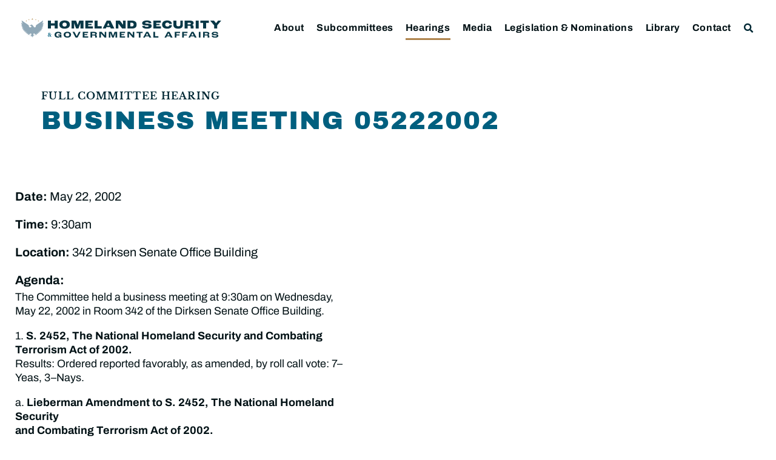

--- FILE ---
content_type: text/css
request_url: https://www.hsgac.senate.gov/wp-content/uploads/elementor/css/post-156122.css?ver=1768464240
body_size: 793
content:
.elementor-156122 .elementor-element.elementor-element-c5a824f:not(.elementor-motion-effects-element-type-background), .elementor-156122 .elementor-element.elementor-element-c5a824f > .elementor-motion-effects-container > .elementor-motion-effects-layer{background-color:#EEEEEE;}.elementor-156122 .elementor-element.elementor-element-c5a824f{transition:background 0.3s, border 0.3s, border-radius 0.3s, box-shadow 0.3s;}.elementor-156122 .elementor-element.elementor-element-c5a824f > .elementor-background-overlay{transition:background 0.3s, border-radius 0.3s, opacity 0.3s;}.elementor-156122 .elementor-element.elementor-element-1a416d6:not(.elementor-motion-effects-element-type-background) > .elementor-widget-wrap, .elementor-156122 .elementor-element.elementor-element-1a416d6 > .elementor-widget-wrap > .elementor-motion-effects-container > .elementor-motion-effects-layer{background-color:#EEEEEE;}.elementor-156122 .elementor-element.elementor-element-1a416d6 > .elementor-widget-wrap > .elementor-widget:not(.elementor-widget__width-auto):not(.elementor-widget__width-initial):not(:last-child):not(.elementor-absolute){margin-bottom:0px;}.elementor-156122 .elementor-element.elementor-element-1a416d6 > .elementor-element-populated{transition:background 0.3s, border 0.3s, border-radius 0.3s, box-shadow 0.3s;padding:2.5rem 2rem 2.5rem 2rem;}.elementor-156122 .elementor-element.elementor-element-1a416d6 > .elementor-element-populated > .elementor-background-overlay{transition:background 0.3s, border-radius 0.3s, opacity 0.3s;}.elementor-156122 .elementor-element.elementor-element-5ef1770 .elementor-heading-title{font-family:var( --e-global-typography-83e732f-font-family ), Sans-serif;font-size:var( --e-global-typography-83e732f-font-size );font-weight:var( --e-global-typography-83e732f-font-weight );text-transform:var( --e-global-typography-83e732f-text-transform );line-height:var( --e-global-typography-83e732f-line-height );letter-spacing:var( --e-global-typography-83e732f-letter-spacing );color:var( --e-global-color-primary );}.elementor-156122 .elementor-element.elementor-element-d3ad8b2 .jet-listing-dynamic-field__content{color:var( --e-global-color-text );font-family:"Archivo Black", Sans-serif;font-size:1.5rem;text-transform:uppercase;line-height:1em;letter-spacing:1.5px;text-align:left;}.elementor-156122 .elementor-element.elementor-element-d3ad8b2 .jet-listing-dynamic-field .jet-listing-dynamic-field__inline-wrap{width:auto;}.elementor-156122 .elementor-element.elementor-element-d3ad8b2 .jet-listing-dynamic-field .jet-listing-dynamic-field__content{width:auto;}.elementor-156122 .elementor-element.elementor-element-d3ad8b2 .jet-listing-dynamic-field{justify-content:flex-start;}.elementor-156122 .elementor-element.elementor-element-8395c41{--spacer-size:10px;}.elementor-156122 .elementor-element.elementor-element-a97e91f > .elementor-widget-container{margin:0px 0px 0px 0px;}.elementor-156122 .elementor-element.elementor-element-a97e91f .jet-listing-dynamic-field__content{color:var( --e-global-color-primary );font-family:var( --e-global-typography-text-font-family ), Sans-serif;font-size:var( --e-global-typography-text-font-size );text-decoration:var( --e-global-typography-text-text-decoration );line-height:var( --e-global-typography-text-line-height );text-align:left;}.elementor-156122 .elementor-element.elementor-element-a97e91f .jet-listing-dynamic-field .jet-listing-dynamic-field__inline-wrap{width:auto;}.elementor-156122 .elementor-element.elementor-element-a97e91f .jet-listing-dynamic-field .jet-listing-dynamic-field__content{width:auto;}.elementor-156122 .elementor-element.elementor-element-a97e91f .jet-listing-dynamic-field{justify-content:flex-start;}.elementor-156122 .elementor-element.elementor-element-5ac0b6e > .elementor-widget-container{margin:0px 0px 10px 0px;}.elementor-156122 .elementor-element.elementor-element-5ac0b6e .jet-listing-dynamic-field__content{color:var( --e-global-color-primary );font-family:var( --e-global-typography-text-font-family ), Sans-serif;font-size:var( --e-global-typography-text-font-size );text-decoration:var( --e-global-typography-text-text-decoration );line-height:var( --e-global-typography-text-line-height );text-align:left;}.elementor-156122 .elementor-element.elementor-element-5ac0b6e .jet-listing-dynamic-field .jet-listing-dynamic-field__inline-wrap{width:auto;}.elementor-156122 .elementor-element.elementor-element-5ac0b6e .jet-listing-dynamic-field .jet-listing-dynamic-field__content{width:auto;}.elementor-156122 .elementor-element.elementor-element-5ac0b6e .jet-listing-dynamic-field{justify-content:flex-start;}@media(max-width:1024px){.elementor-156122 .elementor-element.elementor-element-5ef1770 .elementor-heading-title{font-size:var( --e-global-typography-83e732f-font-size );line-height:var( --e-global-typography-83e732f-line-height );letter-spacing:var( --e-global-typography-83e732f-letter-spacing );}.elementor-156122 .elementor-element.elementor-element-d3ad8b2 .jet-listing-dynamic-field__content{font-size:1.9rem;}.elementor-156122 .elementor-element.elementor-element-a97e91f .jet-listing-dynamic-field__content{font-size:var( --e-global-typography-text-font-size );line-height:var( --e-global-typography-text-line-height );}.elementor-156122 .elementor-element.elementor-element-5ac0b6e .jet-listing-dynamic-field__content{font-size:var( --e-global-typography-text-font-size );line-height:var( --e-global-typography-text-line-height );}}@media(max-width:767px){.elementor-156122 .elementor-element.elementor-element-5ef1770 .elementor-heading-title{font-size:var( --e-global-typography-83e732f-font-size );line-height:var( --e-global-typography-83e732f-line-height );letter-spacing:var( --e-global-typography-83e732f-letter-spacing );}.elementor-156122 .elementor-element.elementor-element-d3ad8b2 .jet-listing-dynamic-field__content{font-size:1.8rem;}.elementor-156122 .elementor-element.elementor-element-a97e91f .jet-listing-dynamic-field__content{font-size:var( --e-global-typography-text-font-size );line-height:var( --e-global-typography-text-line-height );}.elementor-156122 .elementor-element.elementor-element-5ac0b6e .jet-listing-dynamic-field__content{font-size:var( --e-global-typography-text-font-size );line-height:var( --e-global-typography-text-line-height );}}

--- FILE ---
content_type: text/css
request_url: https://www.hsgac.senate.gov/wp-content/uploads/elementor/css/post-89200.css?ver=1768464240
body_size: 1390
content:
.elementor-89200 .elementor-element.elementor-element-805f49e:not(.elementor-motion-effects-element-type-background), .elementor-89200 .elementor-element.elementor-element-805f49e > .elementor-motion-effects-container > .elementor-motion-effects-layer{background-color:#EEEEEE;}.elementor-89200 .elementor-element.elementor-element-805f49e{transition:background 0.3s, border 0.3s, border-radius 0.3s, box-shadow 0.3s;}.elementor-89200 .elementor-element.elementor-element-805f49e > .elementor-background-overlay{transition:background 0.3s, border-radius 0.3s, opacity 0.3s;}.elementor-89200 .elementor-element.elementor-element-291894a:not(.elementor-motion-effects-element-type-background) > .elementor-widget-wrap, .elementor-89200 .elementor-element.elementor-element-291894a > .elementor-widget-wrap > .elementor-motion-effects-container > .elementor-motion-effects-layer{background-color:#EEEEEE;}.elementor-89200 .elementor-element.elementor-element-291894a > .elementor-widget-wrap > .elementor-widget:not(.elementor-widget__width-auto):not(.elementor-widget__width-initial):not(:last-child):not(.elementor-absolute){margin-bottom:0px;}.elementor-89200 .elementor-element.elementor-element-291894a > .elementor-element-populated{transition:background 0.3s, border 0.3s, border-radius 0.3s, box-shadow 0.3s;padding:2.5rem 2rem 2.5rem 2rem;}.elementor-89200 .elementor-element.elementor-element-291894a > .elementor-element-populated > .elementor-background-overlay{transition:background 0.3s, border-radius 0.3s, opacity 0.3s;}.elementor-89200 .elementor-element.elementor-element-799e3fa .elementor-heading-title{font-family:var( --e-global-typography-83e732f-font-family ), Sans-serif;font-size:var( --e-global-typography-83e732f-font-size );font-weight:var( --e-global-typography-83e732f-font-weight );text-transform:var( --e-global-typography-83e732f-text-transform );line-height:var( --e-global-typography-83e732f-line-height );letter-spacing:var( --e-global-typography-83e732f-letter-spacing );color:var( --e-global-color-primary );}.elementor-89200 .elementor-element.elementor-element-97a05f8 .jet-listing-dynamic-field__content{color:var( --e-global-color-text );font-family:"Archivo Black", Sans-serif;font-size:1.5rem;text-transform:uppercase;line-height:1em;letter-spacing:1.5px;text-align:left;}.elementor-89200 .elementor-element.elementor-element-97a05f8 .jet-listing-dynamic-field .jet-listing-dynamic-field__inline-wrap{width:auto;}.elementor-89200 .elementor-element.elementor-element-97a05f8 .jet-listing-dynamic-field .jet-listing-dynamic-field__content{width:auto;}.elementor-89200 .elementor-element.elementor-element-97a05f8 .jet-listing-dynamic-field{justify-content:flex-start;}.elementor-89200 .elementor-element.elementor-element-7565333{--spacer-size:10px;}.elementor-89200 .elementor-element.elementor-element-af5b729 > .elementor-widget-container{margin:0px 0px 0px 0px;}.elementor-89200 .elementor-element.elementor-element-af5b729 .jet-listing-dynamic-field__content{color:var( --e-global-color-primary );font-family:var( --e-global-typography-text-font-family ), Sans-serif;font-size:var( --e-global-typography-text-font-size );text-decoration:var( --e-global-typography-text-text-decoration );line-height:var( --e-global-typography-text-line-height );text-align:left;}.elementor-89200 .elementor-element.elementor-element-af5b729 .jet-listing-dynamic-field .jet-listing-dynamic-field__inline-wrap{width:auto;}.elementor-89200 .elementor-element.elementor-element-af5b729 .jet-listing-dynamic-field .jet-listing-dynamic-field__content{width:auto;}.elementor-89200 .elementor-element.elementor-element-af5b729 .jet-listing-dynamic-field{justify-content:flex-start;}.elementor-89200 .elementor-element.elementor-element-29b5efe > .elementor-widget-container{margin:0px 0px 10px 0px;}.elementor-89200 .elementor-element.elementor-element-29b5efe .jet-listing-dynamic-field__content{color:var( --e-global-color-primary );font-family:var( --e-global-typography-text-font-family ), Sans-serif;font-size:var( --e-global-typography-text-font-size );text-decoration:var( --e-global-typography-text-text-decoration );line-height:var( --e-global-typography-text-line-height );text-align:left;}.elementor-89200 .elementor-element.elementor-element-29b5efe .jet-listing-dynamic-field .jet-listing-dynamic-field__inline-wrap{width:auto;}.elementor-89200 .elementor-element.elementor-element-29b5efe .jet-listing-dynamic-field .jet-listing-dynamic-field__content{width:auto;}.elementor-89200 .elementor-element.elementor-element-29b5efe .jet-listing-dynamic-field{justify-content:flex-start;}.elementor-89200 .elementor-element.elementor-element-4c09cf9 > .elementor-widget-container{margin:0px 0px 5px 0px;}.elementor-89200 .elementor-element.elementor-element-4c09cf9 .jet-listing-dynamic-field__content{color:var( --e-global-color-primary );font-size:1rem;font-weight:800;text-transform:uppercase;text-decoration:none;line-height:1.4em;text-align:left;}.elementor-89200 .elementor-element.elementor-element-4c09cf9 .jet-listing-dynamic-field .jet-listing-dynamic-field__inline-wrap{width:auto;}.elementor-89200 .elementor-element.elementor-element-4c09cf9 .jet-listing-dynamic-field .jet-listing-dynamic-field__content{width:auto;}.elementor-89200 .elementor-element.elementor-element-4c09cf9 .jet-listing-dynamic-field{justify-content:flex-start;}.elementor-89200 .elementor-element.elementor-element-4c09cf9 .jet-listing-dynamic-field.display-multiline{margin:0px 0px 0px 0px;}.elementor-89200 .elementor-element.elementor-element-4c09cf9 .jet-listing-dynamic-field.display-inline .jet-listing-dynamic-field__inline-wrap{margin:0px 0px 0px 0px;}.elementor-89200 .elementor-element.elementor-element-4c09cf9 .jet-listing-dynamic-field__icon{color:var( --e-global-color-secondary );font-size:16px;}.elementor-89200 .elementor-element.elementor-element-4c09cf9 .jet-listing-dynamic-field__icon :is(svg, path){fill:var( --e-global-color-secondary );}.elementor-89200 .elementor-element.elementor-element-9c52432 > .elementor-widget-container{margin:0px 0px 5px 0px;}.elementor-89200 .elementor-element.elementor-element-9c52432 .jet-listing-dynamic-field__content{color:var( --e-global-color-primary );font-size:1rem;font-weight:800;text-transform:uppercase;text-decoration:none;line-height:1.4em;text-align:left;}.elementor-89200 .elementor-element.elementor-element-9c52432 .jet-listing-dynamic-field .jet-listing-dynamic-field__inline-wrap{width:auto;}.elementor-89200 .elementor-element.elementor-element-9c52432 .jet-listing-dynamic-field .jet-listing-dynamic-field__content{width:auto;}.elementor-89200 .elementor-element.elementor-element-9c52432 .jet-listing-dynamic-field{justify-content:flex-start;}.elementor-89200 .elementor-element.elementor-element-9c52432 .jet-listing-dynamic-field.display-multiline{margin:0px 0px 0px 0px;}.elementor-89200 .elementor-element.elementor-element-9c52432 .jet-listing-dynamic-field.display-inline .jet-listing-dynamic-field__inline-wrap{margin:0px 0px 0px 0px;}.elementor-89200 .elementor-element.elementor-element-9c52432 .jet-listing-dynamic-field__icon{color:var( --e-global-color-secondary );font-size:16px;}.elementor-89200 .elementor-element.elementor-element-9c52432 .jet-listing-dynamic-field__icon :is(svg, path){fill:var( --e-global-color-secondary );}.elementor-89200 .elementor-element.elementor-element-c5b8c16 > .elementor-widget-container{margin:0px 0px 5px 0px;}.elementor-89200 .elementor-element.elementor-element-c5b8c16 .jet-listing-dynamic-field__content{color:var( --e-global-color-primary );font-size:1rem;font-weight:800;text-transform:uppercase;text-decoration:none;line-height:1.4em;text-align:left;}.elementor-89200 .elementor-element.elementor-element-c5b8c16 .jet-listing-dynamic-field .jet-listing-dynamic-field__inline-wrap{width:auto;}.elementor-89200 .elementor-element.elementor-element-c5b8c16 .jet-listing-dynamic-field .jet-listing-dynamic-field__content{width:auto;}.elementor-89200 .elementor-element.elementor-element-c5b8c16 .jet-listing-dynamic-field{justify-content:flex-start;}.elementor-89200 .elementor-element.elementor-element-c5b8c16 .jet-listing-dynamic-field.display-multiline{margin:0px 0px 0px 0px;}.elementor-89200 .elementor-element.elementor-element-c5b8c16 .jet-listing-dynamic-field.display-inline .jet-listing-dynamic-field__inline-wrap{margin:0px 0px 0px 0px;}.elementor-89200 .elementor-element.elementor-element-c5b8c16 .jet-listing-dynamic-field__icon{color:var( --e-global-color-secondary );font-size:16px;}.elementor-89200 .elementor-element.elementor-element-c5b8c16 .jet-listing-dynamic-field__icon :is(svg, path){fill:var( --e-global-color-secondary );}.elementor-89200 .elementor-element.elementor-element-4453ec2 > .elementor-widget-container{margin:0px 0px 5px 0px;}.elementor-89200 .elementor-element.elementor-element-4453ec2 .jet-listing-dynamic-field__content{color:var( --e-global-color-primary );font-size:1rem;font-weight:800;text-transform:uppercase;text-decoration:none;line-height:1.4em;text-align:left;}.elementor-89200 .elementor-element.elementor-element-4453ec2 .jet-listing-dynamic-field .jet-listing-dynamic-field__inline-wrap{width:auto;}.elementor-89200 .elementor-element.elementor-element-4453ec2 .jet-listing-dynamic-field .jet-listing-dynamic-field__content{width:auto;}.elementor-89200 .elementor-element.elementor-element-4453ec2 .jet-listing-dynamic-field{justify-content:flex-start;}.elementor-89200 .elementor-element.elementor-element-4453ec2 .jet-listing-dynamic-field.display-multiline{margin:0px 0px 0px 0px;}.elementor-89200 .elementor-element.elementor-element-4453ec2 .jet-listing-dynamic-field.display-inline .jet-listing-dynamic-field__inline-wrap{margin:0px 0px 0px 0px;}.elementor-89200 .elementor-element.elementor-element-4453ec2 .jet-listing-dynamic-field__icon{color:var( --e-global-color-secondary );font-size:16px;}.elementor-89200 .elementor-element.elementor-element-4453ec2 .jet-listing-dynamic-field__icon :is(svg, path){fill:var( --e-global-color-secondary );}.elementor-89200 .elementor-element.elementor-element-330257d > .elementor-widget-container{margin:0px 0px 5px 0px;}.elementor-89200 .elementor-element.elementor-element-330257d .jet-listing-dynamic-field__content{color:var( --e-global-color-primary );font-size:1rem;font-weight:800;text-transform:uppercase;text-decoration:none;line-height:1.4em;text-align:left;}.elementor-89200 .elementor-element.elementor-element-330257d .jet-listing-dynamic-field .jet-listing-dynamic-field__inline-wrap{width:auto;}.elementor-89200 .elementor-element.elementor-element-330257d .jet-listing-dynamic-field .jet-listing-dynamic-field__content{width:auto;}.elementor-89200 .elementor-element.elementor-element-330257d .jet-listing-dynamic-field{justify-content:flex-start;}.elementor-89200 .elementor-element.elementor-element-330257d .jet-listing-dynamic-field.display-multiline{margin:0px 0px 0px 0px;}.elementor-89200 .elementor-element.elementor-element-330257d .jet-listing-dynamic-field.display-inline .jet-listing-dynamic-field__inline-wrap{margin:0px 0px 0px 0px;}.elementor-89200 .elementor-element.elementor-element-330257d .jet-listing-dynamic-field__icon{color:var( --e-global-color-secondary );font-size:16px;}.elementor-89200 .elementor-element.elementor-element-330257d .jet-listing-dynamic-field__icon :is(svg, path){fill:var( --e-global-color-secondary );}.elementor-89200 .elementor-element.elementor-element-4c05d65 > .elementor-widget-container{margin:0px 0px 5px 0px;}.elementor-89200 .elementor-element.elementor-element-4c05d65 .jet-listing-dynamic-field__content{color:var( --e-global-color-primary );font-size:1rem;font-weight:800;text-transform:uppercase;text-decoration:none;line-height:1.4em;text-align:left;}.elementor-89200 .elementor-element.elementor-element-4c05d65 .jet-listing-dynamic-field .jet-listing-dynamic-field__inline-wrap{width:auto;}.elementor-89200 .elementor-element.elementor-element-4c05d65 .jet-listing-dynamic-field .jet-listing-dynamic-field__content{width:auto;}.elementor-89200 .elementor-element.elementor-element-4c05d65 .jet-listing-dynamic-field{justify-content:flex-start;}.elementor-89200 .elementor-element.elementor-element-4c05d65 .jet-listing-dynamic-field.display-multiline{margin:0px 0px 0px 0px;}.elementor-89200 .elementor-element.elementor-element-4c05d65 .jet-listing-dynamic-field.display-inline .jet-listing-dynamic-field__inline-wrap{margin:0px 0px 0px 0px;}.elementor-89200 .elementor-element.elementor-element-4c05d65 .jet-listing-dynamic-field__icon{color:var( --e-global-color-secondary );font-size:16px;}.elementor-89200 .elementor-element.elementor-element-4c05d65 .jet-listing-dynamic-field__icon :is(svg, path){fill:var( --e-global-color-secondary );}.elementor-89200 .elementor-element.elementor-element-46c6c28 > .elementor-widget-container{margin:0px 0px 5px 0px;}.elementor-89200 .elementor-element.elementor-element-46c6c28 .jet-listing-dynamic-field__content{color:var( --e-global-color-primary );font-size:1rem;font-weight:800;text-transform:uppercase;text-decoration:none;line-height:1.4em;text-align:left;}.elementor-89200 .elementor-element.elementor-element-46c6c28 .jet-listing-dynamic-field .jet-listing-dynamic-field__inline-wrap{width:auto;}.elementor-89200 .elementor-element.elementor-element-46c6c28 .jet-listing-dynamic-field .jet-listing-dynamic-field__content{width:auto;}.elementor-89200 .elementor-element.elementor-element-46c6c28 .jet-listing-dynamic-field{justify-content:flex-start;}.elementor-89200 .elementor-element.elementor-element-46c6c28 .jet-listing-dynamic-field.display-multiline{margin:0px 0px 0px 0px;}.elementor-89200 .elementor-element.elementor-element-46c6c28 .jet-listing-dynamic-field.display-inline .jet-listing-dynamic-field__inline-wrap{margin:0px 0px 0px 0px;}.elementor-89200 .elementor-element.elementor-element-46c6c28 .jet-listing-dynamic-field__icon{color:var( --e-global-color-secondary );font-size:16px;}.elementor-89200 .elementor-element.elementor-element-46c6c28 .jet-listing-dynamic-field__icon :is(svg, path){fill:var( --e-global-color-secondary );}.elementor-89200 .elementor-element.elementor-element-f7dcbdf .jet-listing-dynamic-field__content{color:var( --e-global-color-primary );font-size:1rem;font-weight:800;text-transform:uppercase;text-decoration:none;line-height:1.4em;text-align:left;}.elementor-89200 .elementor-element.elementor-element-f7dcbdf .jet-listing-dynamic-field .jet-listing-dynamic-field__inline-wrap{width:auto;}.elementor-89200 .elementor-element.elementor-element-f7dcbdf .jet-listing-dynamic-field .jet-listing-dynamic-field__content{width:auto;}.elementor-89200 .elementor-element.elementor-element-f7dcbdf .jet-listing-dynamic-field{justify-content:flex-start;}.elementor-89200 .elementor-element.elementor-element-f7dcbdf .jet-listing-dynamic-field.display-multiline{margin:0px 0px 0px 0px;}.elementor-89200 .elementor-element.elementor-element-f7dcbdf .jet-listing-dynamic-field.display-inline .jet-listing-dynamic-field__inline-wrap{margin:0px 0px 0px 0px;}.elementor-89200 .elementor-element.elementor-element-f7dcbdf .jet-listing-dynamic-field__icon{color:var( --e-global-color-secondary );font-size:16px;}.elementor-89200 .elementor-element.elementor-element-f7dcbdf .jet-listing-dynamic-field__icon :is(svg, path){fill:var( --e-global-color-secondary );}.jet-listing-item.single-jet-engine.elementor-page-89200 > .elementor{width:331px;margin-left:auto;margin-right:auto;}@media(max-width:1024px){.elementor-89200 .elementor-element.elementor-element-799e3fa .elementor-heading-title{font-size:var( --e-global-typography-83e732f-font-size );line-height:var( --e-global-typography-83e732f-line-height );letter-spacing:var( --e-global-typography-83e732f-letter-spacing );}.elementor-89200 .elementor-element.elementor-element-97a05f8 .jet-listing-dynamic-field__content{font-size:1.9rem;}.elementor-89200 .elementor-element.elementor-element-af5b729 .jet-listing-dynamic-field__content{font-size:var( --e-global-typography-text-font-size );line-height:var( --e-global-typography-text-line-height );}.elementor-89200 .elementor-element.elementor-element-29b5efe .jet-listing-dynamic-field__content{font-size:var( --e-global-typography-text-font-size );line-height:var( --e-global-typography-text-line-height );}.elementor-89200 .elementor-element.elementor-element-4c09cf9 .jet-listing-dynamic-field__content{font-size:1.15rem;}.elementor-89200 .elementor-element.elementor-element-9c52432 .jet-listing-dynamic-field__content{font-size:1.15rem;}.elementor-89200 .elementor-element.elementor-element-c5b8c16 .jet-listing-dynamic-field__content{font-size:1.15rem;}.elementor-89200 .elementor-element.elementor-element-4453ec2 .jet-listing-dynamic-field__content{font-size:1.15rem;}.elementor-89200 .elementor-element.elementor-element-330257d .jet-listing-dynamic-field__content{font-size:1.15rem;}.elementor-89200 .elementor-element.elementor-element-4c05d65 .jet-listing-dynamic-field__content{font-size:1.15rem;}.elementor-89200 .elementor-element.elementor-element-46c6c28 .jet-listing-dynamic-field__content{font-size:1.15rem;}.elementor-89200 .elementor-element.elementor-element-f7dcbdf .jet-listing-dynamic-field__content{font-size:1.15rem;}}@media(max-width:767px){.elementor-89200 .elementor-element.elementor-element-799e3fa .elementor-heading-title{font-size:var( --e-global-typography-83e732f-font-size );line-height:var( --e-global-typography-83e732f-line-height );letter-spacing:var( --e-global-typography-83e732f-letter-spacing );}.elementor-89200 .elementor-element.elementor-element-97a05f8 .jet-listing-dynamic-field__content{font-size:1.8rem;}.elementor-89200 .elementor-element.elementor-element-af5b729 .jet-listing-dynamic-field__content{font-size:var( --e-global-typography-text-font-size );line-height:var( --e-global-typography-text-line-height );}.elementor-89200 .elementor-element.elementor-element-29b5efe .jet-listing-dynamic-field__content{font-size:var( --e-global-typography-text-font-size );line-height:var( --e-global-typography-text-line-height );}.elementor-89200 .elementor-element.elementor-element-4c09cf9 .jet-listing-dynamic-field__content{font-size:1.1rem;}.elementor-89200 .elementor-element.elementor-element-9c52432 .jet-listing-dynamic-field__content{font-size:1.1rem;}.elementor-89200 .elementor-element.elementor-element-c5b8c16 .jet-listing-dynamic-field__content{font-size:1.1rem;}.elementor-89200 .elementor-element.elementor-element-4453ec2 .jet-listing-dynamic-field__content{font-size:1.1rem;}.elementor-89200 .elementor-element.elementor-element-330257d .jet-listing-dynamic-field__content{font-size:1.1rem;}.elementor-89200 .elementor-element.elementor-element-4c05d65 .jet-listing-dynamic-field__content{font-size:1.1rem;}.elementor-89200 .elementor-element.elementor-element-46c6c28 .jet-listing-dynamic-field__content{font-size:1.1rem;}.elementor-89200 .elementor-element.elementor-element-f7dcbdf .jet-listing-dynamic-field__content{font-size:1.1rem;}}

--- FILE ---
content_type: text/css
request_url: https://www.hsgac.senate.gov/wp-content/uploads/elementor/css/post-158770.css?ver=1768464240
body_size: 841
content:
.elementor-158770 .elementor-element.elementor-element-b0cccff{border-style:solid;border-width:0px 0px 1px 0px;border-color:var( --e-global-color-c465905 );padding:15px 20px 15px 20px;}.elementor-158770 .elementor-element.elementor-element-3967b26 > .elementor-widget-wrap > .elementor-widget:not(.elementor-widget__width-auto):not(.elementor-widget__width-initial):not(:last-child):not(.elementor-absolute){margin-bottom:0px;}.elementor-158770 .elementor-element.elementor-element-3967b26 > .elementor-element-populated{transition:background 0.3s, border 0.3s, border-radius 0.3s, box-shadow 0.3s;}.elementor-158770 .elementor-element.elementor-element-3967b26 > .elementor-element-populated > .elementor-background-overlay{transition:background 0.3s, border-radius 0.3s, opacity 0.3s;}.elementor-158770 .elementor-element.elementor-element-40e4fb9 > .elementor-widget-container{margin:0px 0px 3px 0px;}.elementor-158770 .elementor-element.elementor-element-40e4fb9{z-index:2;}.elementor-158770 .elementor-element.elementor-element-40e4fb9 .elementor-icon-list-icon i{color:var( --e-global-color-70a6081 );}.elementor-158770 .elementor-element.elementor-element-40e4fb9 .elementor-icon-list-icon svg{fill:var( --e-global-color-70a6081 );}body:not(.rtl) .elementor-158770 .elementor-element.elementor-element-40e4fb9 .elementor-icon-list-text{padding-left:0px;}body.rtl .elementor-158770 .elementor-element.elementor-element-40e4fb9 .elementor-icon-list-text{padding-right:0px;}.elementor-158770 .elementor-element.elementor-element-40e4fb9 .elementor-icon-list-text, .elementor-158770 .elementor-element.elementor-element-40e4fb9 .elementor-icon-list-text a{color:var( --e-global-color-text );}.elementor-158770 .elementor-element.elementor-element-40e4fb9 .elementor-icon-list-item{font-family:var( --e-global-typography-accent-font-family ), Sans-serif;font-size:var( --e-global-typography-accent-font-size );line-height:var( --e-global-typography-accent-line-height );}.elementor-158770 .elementor-element.elementor-element-6f8ba15 .jet-listing-dynamic-field__content{color:var( --e-global-color-text );font-family:"Archivo", Sans-serif;font-size:1.25rem;font-weight:bold;text-transform:none;line-height:1.3em;letter-spacing:0.4px;text-align:left;}.elementor-158770 .elementor-element.elementor-element-6f8ba15 .jet-listing-dynamic-field .jet-listing-dynamic-field__inline-wrap{width:auto;}.elementor-158770 .elementor-element.elementor-element-6f8ba15 .jet-listing-dynamic-field .jet-listing-dynamic-field__content{width:auto;}.elementor-158770 .elementor-element.elementor-element-6f8ba15 .jet-listing-dynamic-field{justify-content:flex-start;}body:not(.rtl) .elementor-158770 .elementor-element.elementor-element-6f8ba15 .jet-listing-dynamic-field__icon{margin-right:14px;}body.rtl .elementor-158770 .elementor-element.elementor-element-6f8ba15 .jet-listing-dynamic-field__icon{margin-left:14px;}@media(max-width:1024px){.elementor-158770 .elementor-element.elementor-element-40e4fb9 .elementor-icon-list-item{font-size:var( --e-global-typography-accent-font-size );line-height:var( --e-global-typography-accent-line-height );}.elementor-158770 .elementor-element.elementor-element-6f8ba15 .jet-listing-dynamic-field__content{font-size:1.2rem;}}@media(min-width:768px){.elementor-158770 .elementor-element.elementor-element-3967b26{width:15%;}.elementor-158770 .elementor-element.elementor-element-86323df{width:77.954%;}}@media(max-width:1024px) and (min-width:768px){.elementor-158770 .elementor-element.elementor-element-3967b26{width:20%;}.elementor-158770 .elementor-element.elementor-element-86323df{width:80%;}}@media(max-width:767px){.elementor-158770 .elementor-element.elementor-element-3967b26 > .elementor-element-populated{margin:0px 0px 8px 0px;--e-column-margin-right:0px;--e-column-margin-left:0px;}.elementor-158770 .elementor-element.elementor-element-40e4fb9 > .elementor-widget-container{padding:0px 0px 0px 0px;}.elementor-158770 .elementor-element.elementor-element-40e4fb9 .elementor-icon-list-item{font-size:var( --e-global-typography-accent-font-size );line-height:var( --e-global-typography-accent-line-height );}.elementor-158770 .elementor-element.elementor-element-6f8ba15 .jet-listing-dynamic-field__content{font-size:1.18rem;}}/* Start custom CSS for section, class: .elementor-element-b0cccff */.elementor-158770 .elementor-element.elementor-element-b0cccff {
    width: 100%;
}/* End custom CSS */